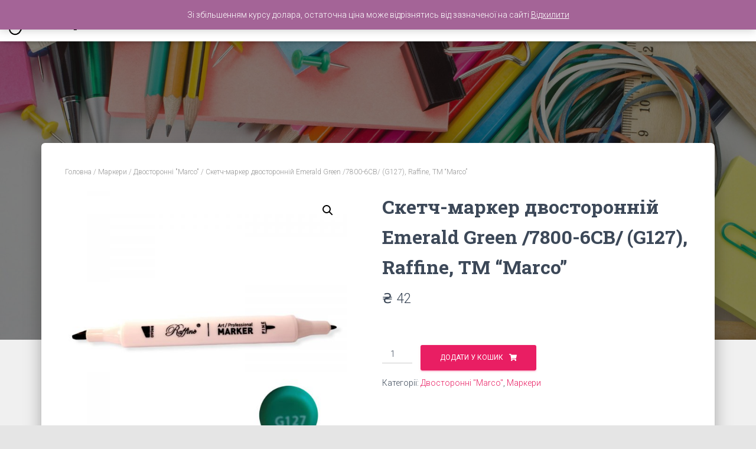

--- FILE ---
content_type: text/html; charset=UTF-8
request_url: https://skripochka.shop/shop/%D1%81%D0%BA%D0%B5%D1%82%D1%87-%D0%BC%D0%B0%D1%80%D0%BA%D0%B5%D1%80-%D0%B4%D0%B2%D0%BE%D1%81%D1%82%D0%BE%D1%80%D0%BE%D0%BD%D0%BD%D1%96%D0%B9-emerald-green-7800-6cb-g127-raffine-tm-marco/
body_size: 11592
content:
<!DOCTYPE html>
<html lang="uk">

<head>
	<meta charset='UTF-8'>
	<meta name="viewport" content="width=device-width, initial-scale=1">
	<link rel="profile" href="http://gmpg.org/xfn/11">
		<meta name='robots' content='index, follow, max-image-preview:large, max-snippet:-1, max-video-preview:-1' />

	<!-- This site is optimized with the Yoast SEO plugin v19.0 - https://yoast.com/wordpress/plugins/seo/ -->
	<link media="all" href="https://skripochka.shop/wp-content/cache/autoptimize/css/autoptimize_10e9c1fa242e717ec4206ab535c8585c.css" rel="stylesheet" /><link media="only screen and (max-width: 768px)" href="https://skripochka.shop/wp-content/cache/autoptimize/css/autoptimize_541e2ced151704f4ff1844c6de47ec02.css" rel="stylesheet" /><title>Скетч-маркер двосторонній Emerald Green /7800-6CB/ (G127), Raffine, TM &quot;Marco&quot; - Скріпочка</title>
	<meta name="description" content="Скетч-маркер двосторонній Emerald Green /7800-6CB/ (G127), Raffine, TM &quot;Marco&quot; - купити в інтернет-магазині Скріпочка. Доставка по Україні. Низькі ціни" />
	<link rel="canonical" href="https://skripochka.shop/shop/скетч-маркер-двосторонній-emerald-green-7800-6cb-g127-raffine-tm-marco/" />
	<meta property="og:locale" content="uk_UA" />
	<meta property="og:type" content="article" />
	<meta property="og:title" content="Скетч-маркер двосторонній Emerald Green /7800-6CB/ (G127), Raffine, TM &quot;Marco&quot; - Скріпочка" />
	<meta property="og:description" content="Скетч-маркер двосторонній Emerald Green /7800-6CB/ (G127), Raffine, TM &quot;Marco&quot; - купити в інтернет-магазині Скріпочка. Доставка по Україні. Низькі ціни" />
	<meta property="og:url" content="https://skripochka.shop/shop/скетч-маркер-двосторонній-emerald-green-7800-6cb-g127-raffine-tm-marco/" />
	<meta property="og:site_name" content="Скріпочка" />
	<meta property="article:modified_time" content="2024-02-20T04:18:56+00:00" />
	<meta property="og:image" content="https://skripochka.shop/wp-content/uploads/2021/10/0-02-05-7cc0c3d3c7bf6835380291842c897224b7360ae77a3fd20cabcef4579c72a2ee_c5eabf699a88e0d4.jpg" />
	<meta property="og:image:width" content="1600" />
	<meta property="og:image:height" content="1600" />
	<meta property="og:image:type" content="image/jpeg" />
	<meta name="twitter:card" content="summary_large_image" />
	<meta name="twitter:label1" content="Est. reading time" />
	<meta name="twitter:data1" content="1 хвилина" />
	<script type="application/ld+json" class="yoast-schema-graph">{"@context":"https://schema.org","@graph":[{"@type":"Organization","@id":"https://skripochka.shop/#organization","name":"Скріпочка","url":"https://skripochka.shop/","sameAs":[],"logo":{"@type":"ImageObject","inLanguage":"uk","@id":"https://skripochka.shop/#/schema/logo/image/","url":"https://skripochka.shop/wp-content/uploads/2020/04/default.png","contentUrl":"https://skripochka.shop/wp-content/uploads/2020/04/default.png","width":1000,"height":1000,"caption":"Скріпочка"},"image":{"@id":"https://skripochka.shop/#/schema/logo/image/"}},{"@type":"WebSite","@id":"https://skripochka.shop/#website","url":"https://skripochka.shop/","name":"Скріпочка","description":"Ваш світ канцтоварів","publisher":{"@id":"https://skripochka.shop/#organization"},"potentialAction":[{"@type":"SearchAction","target":{"@type":"EntryPoint","urlTemplate":"https://skripochka.shop/?s={search_term_string}"},"query-input":"required name=search_term_string"}],"inLanguage":"uk"},{"@type":"ImageObject","inLanguage":"uk","@id":"https://skripochka.shop/shop/%d1%81%d0%ba%d0%b5%d1%82%d1%87-%d0%bc%d0%b0%d1%80%d0%ba%d0%b5%d1%80-%d0%b4%d0%b2%d0%be%d1%81%d1%82%d0%be%d1%80%d0%be%d0%bd%d0%bd%d1%96%d0%b9-emerald-green-7800-6cb-g127-raffine-tm-marco/#primaryimage","url":"https://skripochka.shop/wp-content/uploads/2021/10/0-02-05-7cc0c3d3c7bf6835380291842c897224b7360ae77a3fd20cabcef4579c72a2ee_c5eabf699a88e0d4.jpg","contentUrl":"https://skripochka.shop/wp-content/uploads/2021/10/0-02-05-7cc0c3d3c7bf6835380291842c897224b7360ae77a3fd20cabcef4579c72a2ee_c5eabf699a88e0d4.jpg","width":1600,"height":1600},{"@type":"WebPage","@id":"https://skripochka.shop/shop/%d1%81%d0%ba%d0%b5%d1%82%d1%87-%d0%bc%d0%b0%d1%80%d0%ba%d0%b5%d1%80-%d0%b4%d0%b2%d0%be%d1%81%d1%82%d0%be%d1%80%d0%be%d0%bd%d0%bd%d1%96%d0%b9-emerald-green-7800-6cb-g127-raffine-tm-marco/#webpage","url":"https://skripochka.shop/shop/%d1%81%d0%ba%d0%b5%d1%82%d1%87-%d0%bc%d0%b0%d1%80%d0%ba%d0%b5%d1%80-%d0%b4%d0%b2%d0%be%d1%81%d1%82%d0%be%d1%80%d0%be%d0%bd%d0%bd%d1%96%d0%b9-emerald-green-7800-6cb-g127-raffine-tm-marco/","name":"Скетч-маркер двосторонній Emerald Green /7800-6CB/ (G127), Raffine, TM \"Marco\" - Скріпочка","isPartOf":{"@id":"https://skripochka.shop/#website"},"primaryImageOfPage":{"@id":"https://skripochka.shop/shop/%d1%81%d0%ba%d0%b5%d1%82%d1%87-%d0%bc%d0%b0%d1%80%d0%ba%d0%b5%d1%80-%d0%b4%d0%b2%d0%be%d1%81%d1%82%d0%be%d1%80%d0%be%d0%bd%d0%bd%d1%96%d0%b9-emerald-green-7800-6cb-g127-raffine-tm-marco/#primaryimage"},"datePublished":"2021-10-18T03:33:00+00:00","dateModified":"2024-02-20T04:18:56+00:00","description":"Скетч-маркер двосторонній Emerald Green /7800-6CB/ (G127), Raffine, TM \"Marco\" - купити в інтернет-магазині Скріпочка. Доставка по Україні. Низькі ціни","breadcrumb":{"@id":"https://skripochka.shop/shop/%d1%81%d0%ba%d0%b5%d1%82%d1%87-%d0%bc%d0%b0%d1%80%d0%ba%d0%b5%d1%80-%d0%b4%d0%b2%d0%be%d1%81%d1%82%d0%be%d1%80%d0%be%d0%bd%d0%bd%d1%96%d0%b9-emerald-green-7800-6cb-g127-raffine-tm-marco/#breadcrumb"},"inLanguage":"uk","potentialAction":[{"@type":"ReadAction","target":["https://skripochka.shop/shop/%d1%81%d0%ba%d0%b5%d1%82%d1%87-%d0%bc%d0%b0%d1%80%d0%ba%d0%b5%d1%80-%d0%b4%d0%b2%d0%be%d1%81%d1%82%d0%be%d1%80%d0%be%d0%bd%d0%bd%d1%96%d0%b9-emerald-green-7800-6cb-g127-raffine-tm-marco/"]}]},{"@type":"BreadcrumbList","@id":"https://skripochka.shop/shop/%d1%81%d0%ba%d0%b5%d1%82%d1%87-%d0%bc%d0%b0%d1%80%d0%ba%d0%b5%d1%80-%d0%b4%d0%b2%d0%be%d1%81%d1%82%d0%be%d1%80%d0%be%d0%bd%d0%bd%d1%96%d0%b9-emerald-green-7800-6cb-g127-raffine-tm-marco/#breadcrumb","itemListElement":[{"@type":"ListItem","position":1,"name":"Home","item":"https://skripochka.shop/"},{"@type":"ListItem","position":2,"name":"Магазин","item":"https://skripochka.shop/"},{"@type":"ListItem","position":3,"name":"Скетч-маркер двосторонній Emerald Green /7800-6CB/ (G127), Raffine, TM &#8220;Marco&#8221;"}]}]}</script>
	<!-- / Yoast SEO plugin. -->


<link rel='dns-prefetch' href='//fonts.googleapis.com' />























<link rel='stylesheet' id='hestia_fonts-css'  href='https://fonts.googleapis.com/css?family=Roboto%3A300%2C400%2C500%2C700%7CRoboto+Slab%3A400%2C700&#038;subset=latin%2Clatin-ext' type='text/css' media='all' />


<script type='text/javascript' src='https://skripochka.shop/wp-includes/js/jquery/jquery.min.js' id='jquery-core-js'></script>






<script type='text/javascript' id='wp-i18n-js-after'>
wp.i18n.setLocaleData( { 'text direction\u0004ltr': [ 'ltr' ] } );
</script>
<script type='text/javascript' id='wp-a11y-js-translations'>
( function( domain, translations ) {
	var localeData = translations.locale_data[ domain ] || translations.locale_data.messages;
	localeData[""].domain = domain;
	wp.i18n.setLocaleData( localeData, domain );
} )( "default", {"translation-revision-date":"2022-05-24 11:18:44+0000","generator":"GlotPress\/4.0.0-alpha.1","domain":"messages","locale_data":{"messages":{"":{"domain":"messages","plural-forms":"nplurals=3; plural=(n % 10 == 1 && n % 100 != 11) ? 0 : ((n % 10 >= 2 && n % 10 <= 4 && (n % 100 < 12 || n % 100 > 14)) ? 1 : 2);","lang":"uk_UA"},"Notifications":["\u0421\u043f\u043e\u0432\u0456\u0449\u0435\u043d\u043d\u044f"]}},"comment":{"reference":"wp-includes\/js\/dist\/a11y.js"}} );
</script>

<script type='text/javascript' id='jquery-ui-autocomplete-js-extra'>
/* <![CDATA[ */
var uiAutocompleteL10n = {"noResults":"\u041d\u0456\u0447\u043e\u0433\u043e \u043d\u0435 \u0437\u043d\u0430\u0439\u0434\u0435\u043d\u043e.","oneResult":"\u0417\u043d\u0430\u0439\u0434\u0435\u043d\u043e 1 \u0440\u0435\u0437\u0443\u043b\u044c\u0442\u0430\u0442. \u0412\u0438\u043a\u043e\u0440\u0438\u0441\u0442\u043e\u0432\u0443\u0439\u0442\u0435 \u043a\u043b\u0430\u0432\u0456\u0448\u0456 \u0437\u0456 \u0441\u0442\u0440\u0456\u043b\u043a\u0430\u043c\u0438 \u0432\u0433\u043e\u0440\u0443 \u0442\u0430 \u0432\u043d\u0438\u0437 \u0434\u043b\u044f \u043f\u0435\u0440\u0435\u043c\u0456\u0449\u0435\u043d\u043d\u044f.","manyResults":"\u0417\u043d\u0430\u0439\u0434\u0435\u043d\u043e \u0440\u0435\u0437\u0443\u043b\u044c\u0442\u0430\u0442\u0456\u0432: %d. \u0412\u0438\u043a\u043e\u0440\u0438\u0441\u0442\u043e\u0432\u0443\u0439\u0442\u0435 \u043a\u043b\u0430\u0432\u0456\u0448\u0456 \u0437\u0456 \u0441\u0442\u0440\u0456\u043b\u043a\u0430\u043c\u0438 \u0432\u0433\u043e\u0440\u0443 \u0442\u0430 \u0432\u043d\u0438\u0437 \u0434\u043b\u044f \u043f\u0435\u0440\u0435\u043c\u0456\u0449\u0435\u043d\u043d\u044f.","itemSelected":"\u041e\u0431'\u0454\u043a\u0442 \u043e\u0431\u0440\u0430\u043d\u0438\u0439."};
/* ]]> */
</script>

<script type='text/javascript' id='nova-poshta-poshtomat-js-js-extra'>
/* <![CDATA[ */
var NovaPoshtaHelper = {"ajaxUrl":"\/wp-admin\/admin-ajax.php","textforcostcalc":"\u0420\u043e\u0437\u0440\u0430\u0445\u0443\u043d\u043e\u043a \u0432\u0430\u0440\u0442\u043e\u0441\u0442\u0456 \u0434\u043e\u0441\u0442\u0430\u0432\u043a\u0438","textforcostcalcafter":"(\u043e\u043f\u043b\u0430\u0442\u0430 \u0437\u0430 \u0434\u043e\u0441\u0442\u0430\u0432\u043a\u0443 \u0432\u0456\u0434\u0431\u0443\u0432\u0430\u0454\u0442\u044c\u0441\u044f \u043d\u0430 \u0432\u0456\u0434\u0434\u0456\u043b\u0435\u043d\u043d\u0456 \u043d\u043e\u0432\u043e\u0457 \u043f\u043e\u0448\u0442\u0438)","textforcostcalcen":"Delivery cost calculation","chooseAnOptionText":"\u041d\u0456\u0447\u043e\u0433\u043e \u043d\u0435 \u0432\u0438\u0431\u0440\u0430\u043d\u043e","getRegionsByNameSuggestionAction":"get_regions_by_name_suggestion","getCitiesByNameSuggestionAction":"get_cities_by_suggestion","getWarehousesBySuggestionAction":"get_warehouses_by_suggestion","getPoshtomatsBySuggestionAction":"get_poshtomats_by_suggestion","getCitiesAction":"nova_poshta_get_cities_by_area","getWarehousesAction":"nova_poshta_get_warehouses_by_city","getPoshtomatsAction":"nova_poshta_get_poshtomats_by_city","markPluginsAsRated":"woo_shipping_with_nova_poshta_rated","spinnerColor":""};
/* ]]> */
</script>

	<noscript><style>.woocommerce-product-gallery{ opacity: 1 !important; }</style></noscript>
	<link rel="icon" href="https://skripochka.shop/wp-content/uploads/2020/04/cropped-profile-32x32.png" sizes="32x32" />
<link rel="icon" href="https://skripochka.shop/wp-content/uploads/2020/04/cropped-profile-192x192.png" sizes="192x192" />
<link rel="apple-touch-icon" href="https://skripochka.shop/wp-content/uploads/2020/04/cropped-profile-180x180.png" />
<meta name="msapplication-TileImage" content="https://skripochka.shop/wp-content/uploads/2020/04/cropped-profile-270x270.png" />
		
		</head>

<body class="product-template-default single single-product postid-2353 wp-custom-logo theme-hestia woocommerce woocommerce-page woocommerce-demo-store woocommerce-no-js blog-post header-layout-no-content">
	<svg xmlns="http://www.w3.org/2000/svg" viewBox="0 0 0 0" width="0" height="0" focusable="false" role="none" style="visibility: hidden; position: absolute; left: -9999px; overflow: hidden;" ><defs><filter id="wp-duotone-dark-grayscale"><feColorMatrix color-interpolation-filters="sRGB" type="matrix" values=" .299 .587 .114 0 0 .299 .587 .114 0 0 .299 .587 .114 0 0 .299 .587 .114 0 0 " /><feComponentTransfer color-interpolation-filters="sRGB" ><feFuncR type="table" tableValues="0 0.49803921568627" /><feFuncG type="table" tableValues="0 0.49803921568627" /><feFuncB type="table" tableValues="0 0.49803921568627" /><feFuncA type="table" tableValues="1 1" /></feComponentTransfer><feComposite in2="SourceGraphic" operator="in" /></filter></defs></svg><svg xmlns="http://www.w3.org/2000/svg" viewBox="0 0 0 0" width="0" height="0" focusable="false" role="none" style="visibility: hidden; position: absolute; left: -9999px; overflow: hidden;" ><defs><filter id="wp-duotone-grayscale"><feColorMatrix color-interpolation-filters="sRGB" type="matrix" values=" .299 .587 .114 0 0 .299 .587 .114 0 0 .299 .587 .114 0 0 .299 .587 .114 0 0 " /><feComponentTransfer color-interpolation-filters="sRGB" ><feFuncR type="table" tableValues="0 1" /><feFuncG type="table" tableValues="0 1" /><feFuncB type="table" tableValues="0 1" /><feFuncA type="table" tableValues="1 1" /></feComponentTransfer><feComposite in2="SourceGraphic" operator="in" /></filter></defs></svg><svg xmlns="http://www.w3.org/2000/svg" viewBox="0 0 0 0" width="0" height="0" focusable="false" role="none" style="visibility: hidden; position: absolute; left: -9999px; overflow: hidden;" ><defs><filter id="wp-duotone-purple-yellow"><feColorMatrix color-interpolation-filters="sRGB" type="matrix" values=" .299 .587 .114 0 0 .299 .587 .114 0 0 .299 .587 .114 0 0 .299 .587 .114 0 0 " /><feComponentTransfer color-interpolation-filters="sRGB" ><feFuncR type="table" tableValues="0.54901960784314 0.98823529411765" /><feFuncG type="table" tableValues="0 1" /><feFuncB type="table" tableValues="0.71764705882353 0.25490196078431" /><feFuncA type="table" tableValues="1 1" /></feComponentTransfer><feComposite in2="SourceGraphic" operator="in" /></filter></defs></svg><svg xmlns="http://www.w3.org/2000/svg" viewBox="0 0 0 0" width="0" height="0" focusable="false" role="none" style="visibility: hidden; position: absolute; left: -9999px; overflow: hidden;" ><defs><filter id="wp-duotone-blue-red"><feColorMatrix color-interpolation-filters="sRGB" type="matrix" values=" .299 .587 .114 0 0 .299 .587 .114 0 0 .299 .587 .114 0 0 .299 .587 .114 0 0 " /><feComponentTransfer color-interpolation-filters="sRGB" ><feFuncR type="table" tableValues="0 1" /><feFuncG type="table" tableValues="0 0.27843137254902" /><feFuncB type="table" tableValues="0.5921568627451 0.27843137254902" /><feFuncA type="table" tableValues="1 1" /></feComponentTransfer><feComposite in2="SourceGraphic" operator="in" /></filter></defs></svg><svg xmlns="http://www.w3.org/2000/svg" viewBox="0 0 0 0" width="0" height="0" focusable="false" role="none" style="visibility: hidden; position: absolute; left: -9999px; overflow: hidden;" ><defs><filter id="wp-duotone-midnight"><feColorMatrix color-interpolation-filters="sRGB" type="matrix" values=" .299 .587 .114 0 0 .299 .587 .114 0 0 .299 .587 .114 0 0 .299 .587 .114 0 0 " /><feComponentTransfer color-interpolation-filters="sRGB" ><feFuncR type="table" tableValues="0 0" /><feFuncG type="table" tableValues="0 0.64705882352941" /><feFuncB type="table" tableValues="0 1" /><feFuncA type="table" tableValues="1 1" /></feComponentTransfer><feComposite in2="SourceGraphic" operator="in" /></filter></defs></svg><svg xmlns="http://www.w3.org/2000/svg" viewBox="0 0 0 0" width="0" height="0" focusable="false" role="none" style="visibility: hidden; position: absolute; left: -9999px; overflow: hidden;" ><defs><filter id="wp-duotone-magenta-yellow"><feColorMatrix color-interpolation-filters="sRGB" type="matrix" values=" .299 .587 .114 0 0 .299 .587 .114 0 0 .299 .587 .114 0 0 .299 .587 .114 0 0 " /><feComponentTransfer color-interpolation-filters="sRGB" ><feFuncR type="table" tableValues="0.78039215686275 1" /><feFuncG type="table" tableValues="0 0.94901960784314" /><feFuncB type="table" tableValues="0.35294117647059 0.47058823529412" /><feFuncA type="table" tableValues="1 1" /></feComponentTransfer><feComposite in2="SourceGraphic" operator="in" /></filter></defs></svg><svg xmlns="http://www.w3.org/2000/svg" viewBox="0 0 0 0" width="0" height="0" focusable="false" role="none" style="visibility: hidden; position: absolute; left: -9999px; overflow: hidden;" ><defs><filter id="wp-duotone-purple-green"><feColorMatrix color-interpolation-filters="sRGB" type="matrix" values=" .299 .587 .114 0 0 .299 .587 .114 0 0 .299 .587 .114 0 0 .299 .587 .114 0 0 " /><feComponentTransfer color-interpolation-filters="sRGB" ><feFuncR type="table" tableValues="0.65098039215686 0.40392156862745" /><feFuncG type="table" tableValues="0 1" /><feFuncB type="table" tableValues="0.44705882352941 0.4" /><feFuncA type="table" tableValues="1 1" /></feComponentTransfer><feComposite in2="SourceGraphic" operator="in" /></filter></defs></svg><svg xmlns="http://www.w3.org/2000/svg" viewBox="0 0 0 0" width="0" height="0" focusable="false" role="none" style="visibility: hidden; position: absolute; left: -9999px; overflow: hidden;" ><defs><filter id="wp-duotone-blue-orange"><feColorMatrix color-interpolation-filters="sRGB" type="matrix" values=" .299 .587 .114 0 0 .299 .587 .114 0 0 .299 .587 .114 0 0 .299 .587 .114 0 0 " /><feComponentTransfer color-interpolation-filters="sRGB" ><feFuncR type="table" tableValues="0.098039215686275 1" /><feFuncG type="table" tableValues="0 0.66274509803922" /><feFuncB type="table" tableValues="0.84705882352941 0.41960784313725" /><feFuncA type="table" tableValues="1 1" /></feComponentTransfer><feComposite in2="SourceGraphic" operator="in" /></filter></defs></svg>	<div class="wrapper post-2353 product type-product status-publish has-post-thumbnail pwb-brand-marco product_cat--marco product_cat-120 first instock shipping-taxable purchasable product-type-simple">
		<header class="header ">
			<div style="display: none"></div>		<nav class="navbar navbar-default navbar-fixed-top  hestia_left navbar-not-transparent">
						<div class="container">
						<div class="navbar-header">
			<div class="title-logo-wrapper">
				<a class="navbar-brand" href="https://skripochka.shop/"
						title="Скріпочка">
					<img  src="https://skripochka.shop/wp-content/uploads/2020/04/cropped-default-monochrome-black.png" alt="Скріпочка"></a>
			</div>
								<div class="navbar-toggle-wrapper">
						<button type="button" class="navbar-toggle" data-toggle="collapse" data-target="#main-navigation">
				<span class="icon-bar"></span>
				<span class="icon-bar"></span>
				<span class="icon-bar"></span>
				<span class="sr-only">Перемкнути навігацію</span>
			</button>
					</div>
				</div>
		<div id="main-navigation" class="collapse navbar-collapse"><ul id="menu-main-top-menu" class="nav navbar-nav"><li id="menu-item-108" class="menu-item menu-item-type-custom menu-item-object-custom menu-item-home menu-item-108"><a title="Головна" href="https://skripochka.shop/">Головна</a></li>
<li id="menu-item-110" class="menu-item menu-item-type-post_type menu-item-object-page menu-item-home current_page_parent menu-item-110"><a title="Магазин" href="https://skripochka.shop/">Магазин</a></li>
<li id="menu-item-111" class="menu-item menu-item-type-post_type menu-item-object-page menu-item-111"><a title="Замовлення" href="https://skripochka.shop/checkout/">Замовлення</a></li>
<li id="menu-item-109" class="menu-item menu-item-type-post_type menu-item-object-page menu-item-109"><a title="Профіль" href="https://skripochka.shop/my-account/">Профіль</a></li>
</ul></div><div class="header-sidebar-wrapper">				<div class="header-widgets-wrapper">
					<div id="woocommerce_widget_cart-2" class="widget woocommerce widget_shopping_cart"><h5>Кошик</h5><div class="widget_shopping_cart_content"></div></div>				</div>
			</div>			</div>
					</nav>
		
		</header>
	<div id="primary" class="content-area"><main id="main" class="site-main" role="main"><div id="primary" class="page-header" ><div class="header-filter" style="background-image: url(https://skripochka.shop/wp-content/uploads/2020/04/cropped-Pencils_White_background_499034_3840x2400-scaled-1.jpg);"></div></div><div class="main "><div class="blog-post"><div class="container">	<article id="post-2353" class="section section-text">
	<div class="row">
		<div id="woo-products-wrap" class="col-md-12">
	
					
			<div id="product-2353" class="product type-product post-2353 status-publish instock product_cat--marco product_cat-120 has-post-thumbnail shipping-taxable purchasable product-type-simple">

	<nav class="woocommerce-breadcrumb"><a href="https://skripochka.shop">Головна</a>&nbsp;&#47;&nbsp;<a href="https://skripochka.shop/product-cat/%d0%bc%d0%b0%d1%80%d0%ba%d0%b5%d1%80%d0%b8/">Маркери</a>&nbsp;&#47;&nbsp;<a href="https://skripochka.shop/product-cat/%d0%bc%d0%b0%d1%80%d0%ba%d0%b5%d1%80%d0%b8/%d0%b4%d0%b2%d0%be%d1%81%d1%82%d0%be%d1%80%d0%be%d0%bd%d0%bd%d1%96-marco/">Двосторонні &quot;Marco&quot;</a>&nbsp;&#47;&nbsp;Скетч-маркер двосторонній  Emerald Green /7800-6CB/ (G127), Raffine, TM &#8220;Marco&#8221;</nav><div class="woocommerce-notices-wrapper"></div><div class="hestia-product-image-wrap"><div class="woocommerce-product-gallery woocommerce-product-gallery--with-images woocommerce-product-gallery--columns-4 images" data-columns="4" style="opacity: 0; transition: opacity .25s ease-in-out;">
	<figure class="woocommerce-product-gallery__wrapper">
		<div data-thumb="https://skripochka.shop/wp-content/uploads/2021/10/0-02-05-7cc0c3d3c7bf6835380291842c897224b7360ae77a3fd20cabcef4579c72a2ee_c5eabf699a88e0d4-160x160.jpg" data-thumb-alt="" class="woocommerce-product-gallery__image"><a href="https://skripochka.shop/wp-content/uploads/2021/10/0-02-05-7cc0c3d3c7bf6835380291842c897224b7360ae77a3fd20cabcef4579c72a2ee_c5eabf699a88e0d4.jpg"><img width="600" height="600" src="https://skripochka.shop/wp-content/uploads/2021/10/0-02-05-7cc0c3d3c7bf6835380291842c897224b7360ae77a3fd20cabcef4579c72a2ee_c5eabf699a88e0d4-600x600.jpg" class="wp-post-image" alt="" loading="lazy" title="0-02-05-7cc0c3d3c7bf6835380291842c897224b7360ae77a3fd20cabcef4579c72a2ee_c5eabf699a88e0d4" data-caption="" data-src="https://skripochka.shop/wp-content/uploads/2021/10/0-02-05-7cc0c3d3c7bf6835380291842c897224b7360ae77a3fd20cabcef4579c72a2ee_c5eabf699a88e0d4.jpg" data-large_image="https://skripochka.shop/wp-content/uploads/2021/10/0-02-05-7cc0c3d3c7bf6835380291842c897224b7360ae77a3fd20cabcef4579c72a2ee_c5eabf699a88e0d4.jpg" data-large_image_width="1600" data-large_image_height="1600" srcset="https://skripochka.shop/wp-content/uploads/2021/10/0-02-05-7cc0c3d3c7bf6835380291842c897224b7360ae77a3fd20cabcef4579c72a2ee_c5eabf699a88e0d4-600x600.jpg 600w, https://skripochka.shop/wp-content/uploads/2021/10/0-02-05-7cc0c3d3c7bf6835380291842c897224b7360ae77a3fd20cabcef4579c72a2ee_c5eabf699a88e0d4-300x300.jpg 300w, https://skripochka.shop/wp-content/uploads/2021/10/0-02-05-7cc0c3d3c7bf6835380291842c897224b7360ae77a3fd20cabcef4579c72a2ee_c5eabf699a88e0d4-1024x1024.jpg 1024w, https://skripochka.shop/wp-content/uploads/2021/10/0-02-05-7cc0c3d3c7bf6835380291842c897224b7360ae77a3fd20cabcef4579c72a2ee_c5eabf699a88e0d4-150x150.jpg 150w, https://skripochka.shop/wp-content/uploads/2021/10/0-02-05-7cc0c3d3c7bf6835380291842c897224b7360ae77a3fd20cabcef4579c72a2ee_c5eabf699a88e0d4-768x768.jpg 768w, https://skripochka.shop/wp-content/uploads/2021/10/0-02-05-7cc0c3d3c7bf6835380291842c897224b7360ae77a3fd20cabcef4579c72a2ee_c5eabf699a88e0d4-1536x1536.jpg 1536w, https://skripochka.shop/wp-content/uploads/2021/10/0-02-05-7cc0c3d3c7bf6835380291842c897224b7360ae77a3fd20cabcef4579c72a2ee_c5eabf699a88e0d4-460x460.jpg 460w, https://skripochka.shop/wp-content/uploads/2021/10/0-02-05-7cc0c3d3c7bf6835380291842c897224b7360ae77a3fd20cabcef4579c72a2ee_c5eabf699a88e0d4-230x230.jpg 230w, https://skripochka.shop/wp-content/uploads/2021/10/0-02-05-7cc0c3d3c7bf6835380291842c897224b7360ae77a3fd20cabcef4579c72a2ee_c5eabf699a88e0d4-160x160.jpg 160w, https://skripochka.shop/wp-content/uploads/2021/10/0-02-05-7cc0c3d3c7bf6835380291842c897224b7360ae77a3fd20cabcef4579c72a2ee_c5eabf699a88e0d4.jpg 1600w" sizes="(max-width: 600px) 100vw, 600px" /></a></div><div data-thumb="https://skripochka.shop/wp-content/uploads/2021/10/0-02-05-41b675815a6c0581960b868677c5534946105926e93fc651d31850f9a76a2319_271009a188757521-160x160.jpg" data-thumb-alt="" class="woocommerce-product-gallery__image"><a href="https://skripochka.shop/wp-content/uploads/2021/10/0-02-05-41b675815a6c0581960b868677c5534946105926e93fc651d31850f9a76a2319_271009a188757521.jpg"><img width="600" height="378" src="https://skripochka.shop/wp-content/uploads/2021/10/0-02-05-41b675815a6c0581960b868677c5534946105926e93fc651d31850f9a76a2319_271009a188757521-600x378.jpg" class="" alt="" loading="lazy" title="0-02-05-41b675815a6c0581960b868677c5534946105926e93fc651d31850f9a76a2319_271009a188757521" data-caption="" data-src="https://skripochka.shop/wp-content/uploads/2021/10/0-02-05-41b675815a6c0581960b868677c5534946105926e93fc651d31850f9a76a2319_271009a188757521.jpg" data-large_image="https://skripochka.shop/wp-content/uploads/2021/10/0-02-05-41b675815a6c0581960b868677c5534946105926e93fc651d31850f9a76a2319_271009a188757521.jpg" data-large_image_width="1600" data-large_image_height="1007" srcset="https://skripochka.shop/wp-content/uploads/2021/10/0-02-05-41b675815a6c0581960b868677c5534946105926e93fc651d31850f9a76a2319_271009a188757521-600x378.jpg 600w, https://skripochka.shop/wp-content/uploads/2021/10/0-02-05-41b675815a6c0581960b868677c5534946105926e93fc651d31850f9a76a2319_271009a188757521-300x189.jpg 300w, https://skripochka.shop/wp-content/uploads/2021/10/0-02-05-41b675815a6c0581960b868677c5534946105926e93fc651d31850f9a76a2319_271009a188757521-1024x644.jpg 1024w, https://skripochka.shop/wp-content/uploads/2021/10/0-02-05-41b675815a6c0581960b868677c5534946105926e93fc651d31850f9a76a2319_271009a188757521-768x483.jpg 768w, https://skripochka.shop/wp-content/uploads/2021/10/0-02-05-41b675815a6c0581960b868677c5534946105926e93fc651d31850f9a76a2319_271009a188757521-1536x967.jpg 1536w, https://skripochka.shop/wp-content/uploads/2021/10/0-02-05-41b675815a6c0581960b868677c5534946105926e93fc651d31850f9a76a2319_271009a188757521.jpg 1600w" sizes="(max-width: 600px) 100vw, 600px" /></a></div>	</figure>
</div>
</div>
	<div class="summary entry-summary">
		<h1 class="product_title entry-title">Скетч-маркер двосторонній  Emerald Green /7800-6CB/ (G127), Raffine, TM &#8220;Marco&#8221;</h1><p class="price"><span class="woocommerce-Price-amount amount"><bdi><span class="woocommerce-Price-currencySymbol">&#8372;</span>&nbsp;42</bdi></span></p>

	
	<form class="cart" action="https://skripochka.shop/shop/%d1%81%d0%ba%d0%b5%d1%82%d1%87-%d0%bc%d0%b0%d1%80%d0%ba%d0%b5%d1%80-%d0%b4%d0%b2%d0%be%d1%81%d1%82%d0%be%d1%80%d0%be%d0%bd%d0%bd%d1%96%d0%b9-emerald-green-7800-6cb-g127-raffine-tm-marco/" method="post" enctype='multipart/form-data'>
		
			<div class="quantity">
				<label class="screen-reader-text" for="quantity_6971f54983951">Скетч-маркер двосторонній  Emerald Green /7800-6CB/ (G127), Raffine, TM &quot;Marco&quot; кількість</label>
		<input
			type="number"
			id="quantity_6971f54983951"
			class="input-text qty text"
			step="1"
			min="1"
			max=""
			name="quantity"
			value="1"
			title="К-ть"
			size="4"
			placeholder=""
			inputmode="numeric"
			autocomplete="off"
		/>
			</div>
	
		<button type="submit" name="add-to-cart" value="2353" class="single_add_to_cart_button button alt">Додати у кошик</button>

			</form>

	
<div class="product_meta">

	
	
	<span class="posted_in">Категорії: <a href="https://skripochka.shop/product-cat/%d0%bc%d0%b0%d1%80%d0%ba%d0%b5%d1%80%d0%b8/%d0%b4%d0%b2%d0%be%d1%81%d1%82%d0%be%d1%80%d0%be%d0%bd%d0%bd%d1%96-marco/" rel="tag">Двосторонні "Marco"</a>, <a href="https://skripochka.shop/product-cat/%d0%bc%d0%b0%d1%80%d0%ba%d0%b5%d1%80%d0%b8/" rel="tag">Маркери</a></span>
	
	
</div>
	</div>

	
	<div class="woocommerce-tabs wc-tabs-wrapper">
		<ul class="tabs wc-tabs" role="tablist">
							<li class="description_tab" id="tab-title-description" role="tab" aria-controls="tab-description">
					<a href="#tab-description">
						Опис					</a>
				</li>
							<li class="reviews_tab" id="tab-title-reviews" role="tab" aria-controls="tab-reviews">
					<a href="#tab-reviews">
						Відгуки (0)					</a>
				</li>
					</ul>
					<div class="woocommerce-Tabs-panel woocommerce-Tabs-panel--description panel entry-content wc-tab" id="tab-description" role="tabpanel" aria-labelledby="tab-title-description">
				
	<h2>Опис</h2>

<ul>
<li class="dotted-line_left"><span class="dotted-line_title">Артикул:<span> </span></span>7800-6CB G127</li>
</ul>
<ul class="list-unstyled">
<li class="dotted-line">
<div class="dotted-line_left"><span class="dotted-line_title">Вага:<span> </span></span>0.02</div>
</li>
<li class="dotted-line">
<div class="dotted-line_left"><span>Корпус має два наконечника: скошений широкий (товщина лінії-7 мм) і тонкий (товщина лінії 1 мм).</span><br />
<span></span></div>
</li>
</ul>
<ul>
<li><span>Виробник: Marco</span></li>
<li><span>Особливості – двосторонні (клиновидний і круглий пишучий вузол)</span><br />
<span></span></li>
<li><span>Форма корпусу – трикутна</span><br />
<span>Професійний набір маркерів для скетчинга “Raffine”. Маркери на спиртовій основі,швидко висихають і швидко реагують на наступний шар, завдяки чому можна змішувати відтінки для плавного переходу кольорів.</span></li>
</ul>
<h6><em>Також на нашому сайті ви знайдете весь асортимент палітри цих маркерів на будь-який смак!!!</em></h6>
			</div>
					<div class="woocommerce-Tabs-panel woocommerce-Tabs-panel--reviews panel entry-content wc-tab" id="tab-reviews" role="tabpanel" aria-labelledby="tab-title-reviews">
				<div id="reviews" class="woocommerce-Reviews">
	<div id="comments">
		<h2 class="woocommerce-Reviews-title">
			Відгуки		</h2>

					<p class="woocommerce-noreviews">Відгуків немає, поки що.</p>
			</div>

			<div id="review_form_wrapper">
			<div id="review_form">
					<div id="respond" class="comment-respond">
		<span id="reply-title" class="comment-reply-title">Будьте першим, хто залишив відгук &ldquo;Скетч-маркер двосторонній  Emerald Green /7800-6CB/ (G127), Raffine, TM &#8220;Marco&#8221;”&ldquo; <small><a rel="nofollow" id="cancel-comment-reply-link" href="/shop/%D1%81%D0%BA%D0%B5%D1%82%D1%87-%D0%BC%D0%B0%D1%80%D0%BA%D0%B5%D1%80-%D0%B4%D0%B2%D0%BE%D1%81%D1%82%D0%BE%D1%80%D0%BE%D0%BD%D0%BD%D1%96%D0%B9-emerald-green-7800-6cb-g127-raffine-tm-marco/#respond" style="display:none;">Скасувати відповідь</a></small></span><form action="https://skripochka.shop/wp-comments-post.php" method="post" id="commentform" class="comment-form"><p class="comment-notes"><span id="email-notes">Ваша e-mail адреса не оприлюднюватиметься.</span> <span class="required-field-message" aria-hidden="true">Обов’язкові поля позначені <span class="required" aria-hidden="true">*</span></span></p><p class="comment-form-author"><label for="author">Ім&#039;я&nbsp;<span class="required">*</span></label><input id="author" name="author" type="text" value="" size="30" required /></p>
<p class="comment-form-email"><label for="email">Email&nbsp;<span class="required">*</span></label><input id="email" name="email" type="email" value="" size="30" required /></p>
<div class="comment-form-rating"><label for="rating">Ваша оцінка&nbsp;<span class="required">*</span></label><select name="rating" id="rating" required>
						<option value="">Оцінка&hellip;</option>
						<option value="5">Ідеально</option>
						<option value="4">Добре</option>
						<option value="3">Нормально</option>
						<option value="2">Задовільно</option>
						<option value="1">Дуже погано</option>
					</select></div><p class="comment-form-comment"><label for="comment">Ваш відгук&nbsp;<span class="required">*</span></label><textarea id="comment" name="comment" cols="45" rows="8" required></textarea></p><p class="form-submit"><input name="submit" type="submit" id="submit" class="submit" value="Надіслати" /> <input type='hidden' name='comment_post_ID' value='2353' id='comment_post_ID' />
<input type='hidden' name='comment_parent' id='comment_parent' value='0' />
</p></form>	</div><!-- #respond -->
				</div>
		</div>
	
	<div class="clear"></div>
</div>
			</div>
		
			</div>

</div>


	<section class="related products">

					<h2>Схожі товари</h2>
				
		<ul class="products columns-4">

			
					<li class="product type-product post-2315 status-publish first instock product_cat--marco product_cat-120 has-post-thumbnail shipping-taxable purchasable product-type-simple">
	<div class="card card-product pop-and-glow">		<div class="card-image">
			<a href="https://skripochka.shop/shop/%d1%81%d0%ba%d0%b5%d1%82%d1%87-%d0%bc%d0%b0%d1%80%d0%ba%d0%b5%d1%80-%d0%b4%d0%b2%d0%be%d1%81%d1%82%d0%be%d1%80%d0%be%d0%bd%d0%bd%d1%96%d0%b9-raffine-7800-6cb-g743-olivine/" title="Скетч Маркер двосторонній &#8220;Raffine&#8221;/7800-6CB/ (G743) Olivine">
				<img width="230" height="230" src="https://skripochka.shop/wp-content/uploads/2021/10/0-02-0a-9d78d2ce4930abf885bf1482e4bdb4fd9c82ddae80d2555b6bb808e6c11b5eea_f47eda16d071a60c-230x230.jpg" class="attachment-woocommerce_thumbnail size-woocommerce_thumbnail" alt="" loading="lazy" srcset="https://skripochka.shop/wp-content/uploads/2021/10/0-02-0a-9d78d2ce4930abf885bf1482e4bdb4fd9c82ddae80d2555b6bb808e6c11b5eea_f47eda16d071a60c-230x230.jpg 230w, https://skripochka.shop/wp-content/uploads/2021/10/0-02-0a-9d78d2ce4930abf885bf1482e4bdb4fd9c82ddae80d2555b6bb808e6c11b5eea_f47eda16d071a60c-300x300.jpg 300w, https://skripochka.shop/wp-content/uploads/2021/10/0-02-0a-9d78d2ce4930abf885bf1482e4bdb4fd9c82ddae80d2555b6bb808e6c11b5eea_f47eda16d071a60c-1024x1024.jpg 1024w, https://skripochka.shop/wp-content/uploads/2021/10/0-02-0a-9d78d2ce4930abf885bf1482e4bdb4fd9c82ddae80d2555b6bb808e6c11b5eea_f47eda16d071a60c-150x150.jpg 150w, https://skripochka.shop/wp-content/uploads/2021/10/0-02-0a-9d78d2ce4930abf885bf1482e4bdb4fd9c82ddae80d2555b6bb808e6c11b5eea_f47eda16d071a60c-768x768.jpg 768w, https://skripochka.shop/wp-content/uploads/2021/10/0-02-0a-9d78d2ce4930abf885bf1482e4bdb4fd9c82ddae80d2555b6bb808e6c11b5eea_f47eda16d071a60c-1536x1536.jpg 1536w, https://skripochka.shop/wp-content/uploads/2021/10/0-02-0a-9d78d2ce4930abf885bf1482e4bdb4fd9c82ddae80d2555b6bb808e6c11b5eea_f47eda16d071a60c-460x460.jpg 460w, https://skripochka.shop/wp-content/uploads/2021/10/0-02-0a-9d78d2ce4930abf885bf1482e4bdb4fd9c82ddae80d2555b6bb808e6c11b5eea_f47eda16d071a60c-600x600.jpg 600w, https://skripochka.shop/wp-content/uploads/2021/10/0-02-0a-9d78d2ce4930abf885bf1482e4bdb4fd9c82ddae80d2555b6bb808e6c11b5eea_f47eda16d071a60c-160x160.jpg 160w, https://skripochka.shop/wp-content/uploads/2021/10/0-02-0a-9d78d2ce4930abf885bf1482e4bdb4fd9c82ddae80d2555b6bb808e6c11b5eea_f47eda16d071a60c.jpg 1600w" sizes="(max-width: 230px) 100vw, 230px" />			</a>
						<div class="ripple-container"></div>
		</div>
			<div class="content">
		<h6 class="category"><a href="https://skripochka.shop/product-cat/%d0%bc%d0%b0%d1%80%d0%ba%d0%b5%d1%80%d0%b8/%d0%b4%d0%b2%d0%be%d1%81%d1%82%d0%be%d1%80%d0%be%d0%bd%d0%bd%d1%96-marco/">Двосторонні &quot;Marco&quot;</a> , <a href="https://skripochka.shop/product-cat/%d0%bc%d0%b0%d1%80%d0%ba%d0%b5%d1%80%d0%b8/">Маркери</a></h6>		<h4 class="card-title">
						<a class="shop-item-title-link" href="https://skripochka.shop/shop/%d1%81%d0%ba%d0%b5%d1%82%d1%87-%d0%bc%d0%b0%d1%80%d0%ba%d0%b5%d1%80-%d0%b4%d0%b2%d0%be%d1%81%d1%82%d0%be%d1%80%d0%be%d0%bd%d0%bd%d1%96%d0%b9-raffine-7800-6cb-g743-olivine/"
					title="Скетч Маркер двосторонній &#8220;Raffine&#8221;/7800-6CB/ (G743) Olivine">Скетч Маркер двосторонній &#8220;Raffine&#8221;/7800-6CB/ (G743) Olivine</a>
		</h4>
				<div class="footer">
			<div class="price"><h4><span class="woocommerce-Price-amount amount"><span class="woocommerce-Price-currencySymbol">&#8372;</span>&nbsp;42</span></h4></div>			<div class="stats">
				<a rel="nofollow" href="?add-to-cart=2315" data-quantity="1" data-product_id="2315" data-product_sku="" class="button product_type_simple add_to_cart_button ajax_add_to_cart btn btn-just-icon btn-simple btn-default" title="Додати у кошик"><i rel="tooltip" data-original-title="Додати у кошик" class="fas fa-cart-plus"></i></a>			</div>
		</div>
	</div>
	</div></li>

			
					<li class="product type-product post-2359 status-publish instock product_cat--marco product_cat-120 has-post-thumbnail shipping-taxable purchasable product-type-simple">
	<div class="card card-product pop-and-glow">		<div class="card-image">
			<a href="https://skripochka.shop/shop/%d1%81%d0%ba%d0%b5%d1%82%d1%87-%d0%bc%d0%b0%d1%80%d0%ba%d0%b5%d1%80-%d0%b4%d0%b2%d0%be%d1%81%d1%82%d0%be%d1%80%d0%be%d0%bd%d0%bd%d1%96%d0%b9-dusty-jade-green-7800-6cb-b922-raffine-tm-marco/" title="Скетч-маркер двосторонній Dusty jade green /7800-6CB/ (B922), Raffine, TM &#8220;Marco&#8221;">
				<img width="230" height="230" src="https://skripochka.shop/wp-content/uploads/2021/10/0-02-05-d46cdf8e70911aecff15e79a3ca184c319caabbfc974eff673a47c44726c326e_ba3e854cf62f3858-230x230.jpg" class="attachment-woocommerce_thumbnail size-woocommerce_thumbnail" alt="" loading="lazy" srcset="https://skripochka.shop/wp-content/uploads/2021/10/0-02-05-d46cdf8e70911aecff15e79a3ca184c319caabbfc974eff673a47c44726c326e_ba3e854cf62f3858-230x230.jpg 230w, https://skripochka.shop/wp-content/uploads/2021/10/0-02-05-d46cdf8e70911aecff15e79a3ca184c319caabbfc974eff673a47c44726c326e_ba3e854cf62f3858-300x300.jpg 300w, https://skripochka.shop/wp-content/uploads/2021/10/0-02-05-d46cdf8e70911aecff15e79a3ca184c319caabbfc974eff673a47c44726c326e_ba3e854cf62f3858-1024x1024.jpg 1024w, https://skripochka.shop/wp-content/uploads/2021/10/0-02-05-d46cdf8e70911aecff15e79a3ca184c319caabbfc974eff673a47c44726c326e_ba3e854cf62f3858-150x150.jpg 150w, https://skripochka.shop/wp-content/uploads/2021/10/0-02-05-d46cdf8e70911aecff15e79a3ca184c319caabbfc974eff673a47c44726c326e_ba3e854cf62f3858-768x768.jpg 768w, https://skripochka.shop/wp-content/uploads/2021/10/0-02-05-d46cdf8e70911aecff15e79a3ca184c319caabbfc974eff673a47c44726c326e_ba3e854cf62f3858-1536x1536.jpg 1536w, https://skripochka.shop/wp-content/uploads/2021/10/0-02-05-d46cdf8e70911aecff15e79a3ca184c319caabbfc974eff673a47c44726c326e_ba3e854cf62f3858-460x460.jpg 460w, https://skripochka.shop/wp-content/uploads/2021/10/0-02-05-d46cdf8e70911aecff15e79a3ca184c319caabbfc974eff673a47c44726c326e_ba3e854cf62f3858-600x600.jpg 600w, https://skripochka.shop/wp-content/uploads/2021/10/0-02-05-d46cdf8e70911aecff15e79a3ca184c319caabbfc974eff673a47c44726c326e_ba3e854cf62f3858-160x160.jpg 160w, https://skripochka.shop/wp-content/uploads/2021/10/0-02-05-d46cdf8e70911aecff15e79a3ca184c319caabbfc974eff673a47c44726c326e_ba3e854cf62f3858.jpg 1600w" sizes="(max-width: 230px) 100vw, 230px" />			</a>
						<div class="ripple-container"></div>
		</div>
			<div class="content">
		<h6 class="category"><a href="https://skripochka.shop/product-cat/%d0%bc%d0%b0%d1%80%d0%ba%d0%b5%d1%80%d0%b8/%d0%b4%d0%b2%d0%be%d1%81%d1%82%d0%be%d1%80%d0%be%d0%bd%d0%bd%d1%96-marco/">Двосторонні &quot;Marco&quot;</a> , <a href="https://skripochka.shop/product-cat/%d0%bc%d0%b0%d1%80%d0%ba%d0%b5%d1%80%d0%b8/">Маркери</a></h6>		<h4 class="card-title">
						<a class="shop-item-title-link" href="https://skripochka.shop/shop/%d1%81%d0%ba%d0%b5%d1%82%d1%87-%d0%bc%d0%b0%d1%80%d0%ba%d0%b5%d1%80-%d0%b4%d0%b2%d0%be%d1%81%d1%82%d0%be%d1%80%d0%be%d0%bd%d0%bd%d1%96%d0%b9-dusty-jade-green-7800-6cb-b922-raffine-tm-marco/"
					title="Скетч-маркер двосторонній Dusty jade green /7800-6CB/ (B922), Raffine, TM &#8220;Marco&#8221;">Скетч-маркер двосторонній Dusty jade green /7800-6CB/ (B922), Raffine, TM &#8220;Marco&#8221;</a>
		</h4>
				<div class="footer">
			<div class="price"><h4><span class="woocommerce-Price-amount amount"><span class="woocommerce-Price-currencySymbol">&#8372;</span>&nbsp;42</span></h4></div>			<div class="stats">
				<a rel="nofollow" href="?add-to-cart=2359" data-quantity="1" data-product_id="2359" data-product_sku="" class="button product_type_simple add_to_cart_button ajax_add_to_cart btn btn-just-icon btn-simple btn-default" title="Додати у кошик"><i rel="tooltip" data-original-title="Додати у кошик" class="fas fa-cart-plus"></i></a>			</div>
		</div>
	</div>
	</div></li>

			
					<li class="product type-product post-2351 status-publish instock product_cat--marco product_cat-120 has-post-thumbnail shipping-taxable purchasable product-type-simple">
	<div class="card card-product pop-and-glow">		<div class="card-image">
			<a href="https://skripochka.shop/shop/%d1%81%d0%ba%d0%b5%d1%82%d1%87-%d0%bc%d0%b0%d1%80%d0%ba%d0%b5%d1%80-%d0%b4%d0%b2%d0%be%d1%81%d1%82%d0%be%d1%80%d0%be%d0%bd%d0%bd%d1%96%d0%b9-milk-green-7800-6cb-g523-raffine-tm-marco/" title="Скетч-маркер двосторонній Milk Green /7800-6CB/ (G523), Raffine, TM &#8220;Marco&#8221;">
				<img width="230" height="230" src="https://skripochka.shop/wp-content/uploads/2021/10/0-02-05-a34e7d51794a1b75c8f2bef9a4c24f8206c21fdeb4700a752cfb080bb7889d86_9d6d91819dc68528-230x230.jpg" class="attachment-woocommerce_thumbnail size-woocommerce_thumbnail" alt="" loading="lazy" srcset="https://skripochka.shop/wp-content/uploads/2021/10/0-02-05-a34e7d51794a1b75c8f2bef9a4c24f8206c21fdeb4700a752cfb080bb7889d86_9d6d91819dc68528-230x230.jpg 230w, https://skripochka.shop/wp-content/uploads/2021/10/0-02-05-a34e7d51794a1b75c8f2bef9a4c24f8206c21fdeb4700a752cfb080bb7889d86_9d6d91819dc68528-300x300.jpg 300w, https://skripochka.shop/wp-content/uploads/2021/10/0-02-05-a34e7d51794a1b75c8f2bef9a4c24f8206c21fdeb4700a752cfb080bb7889d86_9d6d91819dc68528-1024x1024.jpg 1024w, https://skripochka.shop/wp-content/uploads/2021/10/0-02-05-a34e7d51794a1b75c8f2bef9a4c24f8206c21fdeb4700a752cfb080bb7889d86_9d6d91819dc68528-150x150.jpg 150w, https://skripochka.shop/wp-content/uploads/2021/10/0-02-05-a34e7d51794a1b75c8f2bef9a4c24f8206c21fdeb4700a752cfb080bb7889d86_9d6d91819dc68528-768x768.jpg 768w, https://skripochka.shop/wp-content/uploads/2021/10/0-02-05-a34e7d51794a1b75c8f2bef9a4c24f8206c21fdeb4700a752cfb080bb7889d86_9d6d91819dc68528-1536x1536.jpg 1536w, https://skripochka.shop/wp-content/uploads/2021/10/0-02-05-a34e7d51794a1b75c8f2bef9a4c24f8206c21fdeb4700a752cfb080bb7889d86_9d6d91819dc68528-460x460.jpg 460w, https://skripochka.shop/wp-content/uploads/2021/10/0-02-05-a34e7d51794a1b75c8f2bef9a4c24f8206c21fdeb4700a752cfb080bb7889d86_9d6d91819dc68528-600x600.jpg 600w, https://skripochka.shop/wp-content/uploads/2021/10/0-02-05-a34e7d51794a1b75c8f2bef9a4c24f8206c21fdeb4700a752cfb080bb7889d86_9d6d91819dc68528-160x160.jpg 160w, https://skripochka.shop/wp-content/uploads/2021/10/0-02-05-a34e7d51794a1b75c8f2bef9a4c24f8206c21fdeb4700a752cfb080bb7889d86_9d6d91819dc68528.jpg 1600w" sizes="(max-width: 230px) 100vw, 230px" />			</a>
						<div class="ripple-container"></div>
		</div>
			<div class="content">
		<h6 class="category"><a href="https://skripochka.shop/product-cat/%d0%bc%d0%b0%d1%80%d0%ba%d0%b5%d1%80%d0%b8/%d0%b4%d0%b2%d0%be%d1%81%d1%82%d0%be%d1%80%d0%be%d0%bd%d0%bd%d1%96-marco/">Двосторонні &quot;Marco&quot;</a> , <a href="https://skripochka.shop/product-cat/%d0%bc%d0%b0%d1%80%d0%ba%d0%b5%d1%80%d0%b8/">Маркери</a></h6>		<h4 class="card-title">
						<a class="shop-item-title-link" href="https://skripochka.shop/shop/%d1%81%d0%ba%d0%b5%d1%82%d1%87-%d0%bc%d0%b0%d1%80%d0%ba%d0%b5%d1%80-%d0%b4%d0%b2%d0%be%d1%81%d1%82%d0%be%d1%80%d0%be%d0%bd%d0%bd%d1%96%d0%b9-milk-green-7800-6cb-g523-raffine-tm-marco/"
					title="Скетч-маркер двосторонній Milk Green /7800-6CB/ (G523), Raffine, TM &#8220;Marco&#8221;">Скетч-маркер двосторонній Milk Green /7800-6CB/ (G523), Raffine, TM &#8220;Marco&#8221;</a>
		</h4>
				<div class="footer">
			<div class="price"><h4><span class="woocommerce-Price-amount amount"><span class="woocommerce-Price-currencySymbol">&#8372;</span>&nbsp;42</span></h4></div>			<div class="stats">
				<a rel="nofollow" href="?add-to-cart=2351" data-quantity="1" data-product_id="2351" data-product_sku="" class="button product_type_simple add_to_cart_button ajax_add_to_cart btn btn-just-icon btn-simple btn-default" title="Додати у кошик"><i rel="tooltip" data-original-title="Додати у кошик" class="fas fa-cart-plus"></i></a>			</div>
		</div>
	</div>
	</div></li>

			
					<li class="product type-product post-2320 status-publish last instock product_cat--marco product_cat-120 has-post-thumbnail shipping-taxable purchasable product-type-simple">
	<div class="card card-product pop-and-glow">		<div class="card-image">
			<a href="https://skripochka.shop/shop/%d1%81%d0%ba%d0%b5%d1%82%d1%87-%d0%bc%d0%b0%d1%80%d0%ba%d0%b5%d1%80-%d0%b4%d0%b2%d0%be%d1%81%d1%82%d0%be%d1%80%d0%be%d0%bd%d0%bd%d1%96%d0%b9-raffine-7800-6cb-g832-fem-green/" title="Скетч Маркер двосторонній “Raffine”/7800-6CB/ (G832) Fem green">
				<img width="230" height="230" src="https://skripochka.shop/wp-content/uploads/2021/10/0-02-0a-e0df14afe0102b144325f760d3bf9576872600c9383b8293f63c3c1043bd9191_b4f1a4e727704aea-230x230.jpg" class="attachment-woocommerce_thumbnail size-woocommerce_thumbnail" alt="" loading="lazy" srcset="https://skripochka.shop/wp-content/uploads/2021/10/0-02-0a-e0df14afe0102b144325f760d3bf9576872600c9383b8293f63c3c1043bd9191_b4f1a4e727704aea-230x230.jpg 230w, https://skripochka.shop/wp-content/uploads/2021/10/0-02-0a-e0df14afe0102b144325f760d3bf9576872600c9383b8293f63c3c1043bd9191_b4f1a4e727704aea-300x300.jpg 300w, https://skripochka.shop/wp-content/uploads/2021/10/0-02-0a-e0df14afe0102b144325f760d3bf9576872600c9383b8293f63c3c1043bd9191_b4f1a4e727704aea-1024x1024.jpg 1024w, https://skripochka.shop/wp-content/uploads/2021/10/0-02-0a-e0df14afe0102b144325f760d3bf9576872600c9383b8293f63c3c1043bd9191_b4f1a4e727704aea-150x150.jpg 150w, https://skripochka.shop/wp-content/uploads/2021/10/0-02-0a-e0df14afe0102b144325f760d3bf9576872600c9383b8293f63c3c1043bd9191_b4f1a4e727704aea-768x768.jpg 768w, https://skripochka.shop/wp-content/uploads/2021/10/0-02-0a-e0df14afe0102b144325f760d3bf9576872600c9383b8293f63c3c1043bd9191_b4f1a4e727704aea-1536x1536.jpg 1536w, https://skripochka.shop/wp-content/uploads/2021/10/0-02-0a-e0df14afe0102b144325f760d3bf9576872600c9383b8293f63c3c1043bd9191_b4f1a4e727704aea-460x460.jpg 460w, https://skripochka.shop/wp-content/uploads/2021/10/0-02-0a-e0df14afe0102b144325f760d3bf9576872600c9383b8293f63c3c1043bd9191_b4f1a4e727704aea-600x600.jpg 600w, https://skripochka.shop/wp-content/uploads/2021/10/0-02-0a-e0df14afe0102b144325f760d3bf9576872600c9383b8293f63c3c1043bd9191_b4f1a4e727704aea-160x160.jpg 160w, https://skripochka.shop/wp-content/uploads/2021/10/0-02-0a-e0df14afe0102b144325f760d3bf9576872600c9383b8293f63c3c1043bd9191_b4f1a4e727704aea.jpg 1600w" sizes="(max-width: 230px) 100vw, 230px" />			</a>
						<div class="ripple-container"></div>
		</div>
			<div class="content">
		<h6 class="category"><a href="https://skripochka.shop/product-cat/%d0%bc%d0%b0%d1%80%d0%ba%d0%b5%d1%80%d0%b8/%d0%b4%d0%b2%d0%be%d1%81%d1%82%d0%be%d1%80%d0%be%d0%bd%d0%bd%d1%96-marco/">Двосторонні &quot;Marco&quot;</a> , <a href="https://skripochka.shop/product-cat/%d0%bc%d0%b0%d1%80%d0%ba%d0%b5%d1%80%d0%b8/">Маркери</a></h6>		<h4 class="card-title">
						<a class="shop-item-title-link" href="https://skripochka.shop/shop/%d1%81%d0%ba%d0%b5%d1%82%d1%87-%d0%bc%d0%b0%d1%80%d0%ba%d0%b5%d1%80-%d0%b4%d0%b2%d0%be%d1%81%d1%82%d0%be%d1%80%d0%be%d0%bd%d0%bd%d1%96%d0%b9-raffine-7800-6cb-g832-fem-green/"
					title="Скетч Маркер двосторонній “Raffine”/7800-6CB/ (G832) Fem green">Скетч Маркер двосторонній “Raffine”/7800-6CB/ (G832) Fem green</a>
		</h4>
				<div class="footer">
			<div class="price"><h4><span class="woocommerce-Price-amount amount"><span class="woocommerce-Price-currencySymbol">&#8372;</span>&nbsp;42</span></h4></div>			<div class="stats">
				<a rel="nofollow" href="?add-to-cart=2320" data-quantity="1" data-product_id="2320" data-product_sku="" class="button product_type_simple add_to_cart_button ajax_add_to_cart btn btn-just-icon btn-simple btn-default" title="Додати у кошик"><i rel="tooltip" data-original-title="Додати у кошик" class="fas fa-cart-plus"></i></a>			</div>
		</div>
	</div>
	</div></li>

			
		</ul>

	</section>
	
		
		</div>
		</div>
	</article>
	</div>
	</div>
	</main></div>
	
					<footer class="footer footer-black footer-big">
						<div class="container">
																<div class="hestia-bottom-footer-content"><ul id="menu-footer" class="footer-menu pull-left"><li id="menu-item-884" class="menu-item menu-item-type-post_type menu-item-object-page menu-item-884"><a href="https://skripochka.shop/hestia-front/">Головна</a></li>
<li id="menu-item-881" class="menu-item menu-item-type-post_type menu-item-object-page menu-item-881"><a href="https://skripochka.shop/delivery/">Доставка</a></li>
<li id="menu-item-882" class="menu-item menu-item-type-post_type menu-item-object-page menu-item-882"><a href="https://skripochka.shop/payment/">Оплата</a></li>
<li id="menu-item-883" class="menu-item menu-item-type-post_type menu-item-object-page menu-item-883"><a href="https://skripochka.shop/contacts/">Контакти</a></li>
<li id="menu-item-1296" class="menu-item menu-item-type-post_type menu-item-object-page menu-item-privacy-policy menu-item-1296"><a href="https://skripochka.shop/privacy-policy/">Політика конфіденційності</a></li>
<li id="menu-item-1299" class="menu-item menu-item-type-post_type menu-item-object-page menu-item-1299"><a href="https://skripochka.shop/public-offer/">Публічна оферта</a></li>
<li id="menu-item-1303" class="menu-item menu-item-type-post_type menu-item-object-page menu-item-1303"><a href="https://skripochka.shop/terms-of-use/">Умови користування</a></li>
</ul>					<div class="copyright pull-right">
				<a href="/" target="_blank" rel="nofollow">Skripochka</a>			</div>
			</div>			</div>
					</footer>
				</div>
	</div>
		<script>
        // Set $cityRef as value in 'Місто' input element.
        var formcheckoutcity = document.querySelector("form[name=checkout");
        if(formcheckoutcity){
            formcheckoutcity.addEventListener('submit', setCityValRef);
        }
        // Set $warehouseRef as value in 'Склад(№)' input element.
        var formcheckoutwh = document.querySelector("form[name=checkout");
        if(formcheckoutwh){
            formcheckoutwh.addEventListener('submit', setWarehouseValRef);
        }
        function setCityValRef(event) {
            var datacityref = document.getElementById("billing_mrk_nova_poshta_city")
            if(datacityref){
                datacityref.getAttribute("data-ref");
                document.getElementById("billing_mrk_nova_poshta_city").style.color = "transparent";
                document.getElementById("billing_mrk_nova_poshta_city").value = datacityref;
            }
        }
        function setWarehouseValRef(event) {
            var datawhref = document.getElementById("billing_mrk_nova_poshta_warehouse")
            if(datawhref){
                datawhref.getAttribute("data-ref");
                document.getElementById("billing_mrk_nova_poshta_warehouse").style.color = "transparent";
                document.getElementById("billing_mrk_nova_poshta_warehouse").value = datawhref;
            }
        }
        // Put chosen City name to City field on Checkout page and close search dropdown.
        function selectCity(val,ref) {
            var billingMrkNpCity = jQuery("#billing_mrk_nova_poshta_city");
            var elcityref = '<input type="hidden" name="npcityref" value="' + ref +'"></input>';
            if ( jQuery( "input[name=npcityref]" ).length == 0 ) {
                jQuery('form').append(elcityref);
            }
            billingMrkNpCity.addClass('border-radius-zero');
            billingMrkNpCity.val(val);
            billingMrkNpCity.attr('data-ref',ref);
            jQuery("#npdatafetch").css('display','none');
        }
        // Put chosen Warehouse name to Warehouse field on Checkout page and close search dropdown.
        function selectWarehouse(val,ref) {
            var billingMrkNpWarehouse = jQuery("#billing_mrk_nova_poshta_warehouse");
            var elwhref = '<input type="hidden" name="npwhref" value="' + ref +'"></input>';
            if ( jQuery( "input[name=npwhref]" ).length == 0 ) {
                jQuery('form').append(elwhref);
            }
            jQuery("#billing_mrk_nova_poshta_warehouse_field").removeClass("woocommerce-invalid woocommerce-invalid-required-field");
            jQuery("#billing_mrk_nova_poshta_warehouse_field").addClass("woocommerce-validated");
            billingMrkNpWarehouse.addClass('border-radius-zero');
            billingMrkNpWarehouse.val(val);
            billingMrkNpWarehouse.attr('data-ref',ref);
            jQuery("#npdatafetchwh").css('display','none');
        }
        // АJAX get City names from "$wpdb->prefix . 'nova_poshta_city'" table of site Database.
		function fetchCities(){
		    jQuery.ajax({
		        url: 'https://skripochka.shop/wp-admin/admin-ajax.php',
		        type: 'post',
		        data: { action: 'npdata_fetch', npcityname: jQuery('#billing_mrk_nova_poshta_city').val(), npcityref: jQuery('#billing_mrk_nova_poshta_city').data('ref') },
		        success: function(data) {
		        	if ( data.length > 2 ) {
                        jQuery('#npdatafetch').show();
			            jQuery('#npdatafetch').html( data );
			    	  }
		        }
		    });
		}
        jQuery('input[name^=shipping_method]').on("change", function() {
          //console.log('update');
          jQuery('body').trigger('update_checkout'); // TODO
          // disableNovaPoshtaOptions();
          // enableNovaPoshtaShippingOptions();
        });
        // jQuery(document.body).on('updated_checkout', function() {
        //   disableNovaPoshtaOptions();
        //   enableNovaPoshtaShippingOptions();
        // });
        // console.log('Shipping Method = '+ JSON.stringify(jQuery(".shipping_method:checked").val()));
		// console.dir('Shipping Method = '+ jQuery(".shipping_method:checked").val());
        var curShipMethod = jQuery(".shipping_method:checked").val();
        // АJAX get Warehouses names of chosen City from "$wpdb->prefix . 'nova_poshta_warehouse'" table of site Database.
        function fetchWarehouses(){
            jQuery.ajax({
                url: 'https://skripochka.shop/wp-admin/admin-ajax.php',
                type: 'post',
                data: { action: 'npdata_fetchwh',
                        npwhref: jQuery('#billing_mrk_nova_poshta_warehouse').val(),
                        npcityref: jQuery('#billing_mrk_nova_poshta_city').data('ref'),
                        shipping_method: curShipMethod },
                success: function(data) {
                  if ( data.length > 2 ) {
                      jQuery('#npdatafetchwh').show();
                      jQuery('#npdatafetchwh').html( data );
                  }
                }
            });
        }
		</script>

				<script>
        // Set $cityRef as value in 'Місто' input element.
        var formcheckoutcity = document.querySelector("form[name=checkout");
        if(formcheckoutcity){
            formcheckoutcity.addEventListener('submit', setCityValRef);
        }
        // Set $warehouseRef as value in 'Склад(№)' input element.
        var formcheckoutwh = document.querySelector("form[name=checkout");
        if(formcheckoutwh){
            formcheckoutwh.addEventListener('submit', setWarehouseValRef);
        }
        function setCityValRef(event) {
            var datacityref = document.getElementById("billing_mrk_nova_poshta_city")
            if(datacityref){
                datacityref.getAttribute("data-ref");
                document.getElementById("billing_mrk_nova_poshta_city").style.color = "transparent";
                document.getElementById("billing_mrk_nova_poshta_city").value = datacityref;
            }
        }
        function setWarehouseValRef(event) {
            var datawhref = document.getElementById("billing_mrk_nova_poshta_warehouse")
            if(datawhref){
                datawhref.getAttribute("data-ref");
                document.getElementById("billing_mrk_nova_poshta_warehouse").style.color = "transparent";
                document.getElementById("billing_mrk_nova_poshta_warehouse").value = datawhref;
            }
        }
        // Put chosen City name to City field on Checkout page and close search dropdown.
        function selectCity(val,ref) {
            var billingMrkNpCity = jQuery("#billing_mrk_nova_poshta_city");
            var elcityref = '<input type="hidden" name="npcityref" value="' + ref +'"></input>';
            if ( jQuery( "input[name=npcityref]" ).length == 0 ) {
                jQuery('form').append(elcityref);
            }
            billingMrkNpCity.addClass('border-radius-zero');
            billingMrkNpCity.val(val);
            billingMrkNpCity.attr('data-ref',ref);
            jQuery("#npdatafetch").css('display','none');
        }
        // Put chosen Warehouse name to Warehouse field on Checkout page and close search dropdown.
        function selectWarehouse(val,ref) {
            var billingMrkNpWarehouse = jQuery("#billing_mrk_nova_poshta_warehouse");
            var elwhref = '<input type="hidden" name="npwhref" value="' + ref +'"></input>';
            if ( jQuery( "input[name=npwhref]" ).length == 0 ) {
                jQuery('form').append(elwhref);
            }
            jQuery("#billing_mrk_nova_poshta_warehouse_field").removeClass("woocommerce-invalid woocommerce-invalid-required-field");
            jQuery("#billing_mrk_nova_poshta_warehouse_field").addClass("woocommerce-validated");
            billingMrkNpWarehouse.addClass('border-radius-zero');
            billingMrkNpWarehouse.val(val);
            billingMrkNpWarehouse.attr('data-ref',ref);
            jQuery("#npdatafetchwh").css('display','none');
        }
        // АJAX get City names from "$wpdb->prefix . 'nova_poshta_city'" table of site Database.
		function fetchCities(){
		    jQuery.ajax({
		        url: 'https://skripochka.shop/wp-admin/admin-ajax.php',
		        type: 'post',
		        data: { action: 'npdata_fetch', npcityname: jQuery('#billing_mrk_nova_poshta_city').val(), npcityref: jQuery('#billing_mrk_nova_poshta_city').data('ref') },
		        success: function(data) {
		        	if ( data.length > 2 ) {
                        jQuery('#npdatafetch').show();
			            jQuery('#npdatafetch').html( data );
			    	  }
		        }
		    });
		}
        jQuery('input[name^=shipping_method]').on("change", function() {
          //console.log('update');
          jQuery('body').trigger('update_checkout'); // TODO
          // disableNovaPoshtaOptions();
          // enableNovaPoshtaShippingOptions();
        });
        // jQuery(document.body).on('updated_checkout', function() {
        //   disableNovaPoshtaOptions();
        //   enableNovaPoshtaShippingOptions();
        // });
        // console.log('Shipping Method = '+ JSON.stringify(jQuery(".shipping_method:checked").val()));
		// console.dir('Shipping Method = '+ jQuery(".shipping_method:checked").val());
        var curShipMethod = jQuery(".shipping_method:checked").val();
        // АJAX get Warehouses names of chosen City from "$wpdb->prefix . 'nova_poshta_warehouse'" table of site Database.
        function fetchWarehouses(){
            jQuery.ajax({
                url: 'https://skripochka.shop/wp-admin/admin-ajax.php',
                type: 'post',
                data: { action: 'npdata_fetchwh',
                        npwhref: jQuery('#billing_mrk_nova_poshta_warehouse').val(),
                        npcityref: jQuery('#billing_mrk_nova_poshta_city').data('ref'),
                        shipping_method: curShipMethod },
                success: function(data) {
                  if ( data.length > 2 ) {
                      jQuery('#npdatafetchwh').show();
                      jQuery('#npdatafetchwh').html( data );
                  }
                }
            });
        }
		</script>

		<p class="woocommerce-store-notice demo_store" data-notice-id="1afad61bc8f8f3df7230daea7ccd76c7" style="display:none;">Зі збільшенням курсу долара, остаточна ціна може відрізнятись від зазначеної на сайті <a href="#" class="woocommerce-store-notice__dismiss-link">Відхилити</a></p>
		<button class="hestia-scroll-to-top">
			<svg  xmlns="http://www.w3.org/2000/svg" viewBox="0 0 320 512" width="12.5px" height="20px"><path d="M177 255.7l136 136c9.4 9.4 9.4 24.6 0 33.9l-22.6 22.6c-9.4 9.4-24.6 9.4-33.9 0L160 351.9l-96.4 96.4c-9.4 9.4-24.6 9.4-33.9 0L7 425.7c-9.4-9.4-9.4-24.6 0-33.9l136-136c9.4-9.5 24.6-9.5 34-.1zm-34-192L7 199.7c-9.4 9.4-9.4 24.6 0 33.9l22.6 22.6c9.4 9.4 24.6 9.4 33.9 0l96.4-96.4 96.4 96.4c9.4 9.4 24.6 9.4 33.9 0l22.6-22.6c9.4-9.4 9.4-24.6 0-33.9l-136-136c-9.2-9.4-24.4-9.4-33.8 0z"></path></svg>
		</button>
		<script type="application/ld+json">{"@context":"https:\/\/schema.org\/","@graph":[{"@context":"https:\/\/schema.org\/","@type":"BreadcrumbList","itemListElement":[{"@type":"ListItem","position":1,"item":{"name":"\u0413\u043e\u043b\u043e\u0432\u043d\u0430","@id":"https:\/\/skripochka.shop"}},{"@type":"ListItem","position":2,"item":{"name":"\u041c\u0430\u0440\u043a\u0435\u0440\u0438","@id":"https:\/\/skripochka.shop\/product-cat\/%d0%bc%d0%b0%d1%80%d0%ba%d0%b5%d1%80%d0%b8\/"}},{"@type":"ListItem","position":3,"item":{"name":"\u0414\u0432\u043e\u0441\u0442\u043e\u0440\u043e\u043d\u043d\u0456 \"Marco\"","@id":"https:\/\/skripochka.shop\/product-cat\/%d0%bc%d0%b0%d1%80%d0%ba%d0%b5%d1%80%d0%b8\/%d0%b4%d0%b2%d0%be%d1%81%d1%82%d0%be%d1%80%d0%be%d0%bd%d0%bd%d1%96-marco\/"}},{"@type":"ListItem","position":4,"item":{"name":"\u0421\u043a\u0435\u0442\u0447-\u043c\u0430\u0440\u043a\u0435\u0440 \u0434\u0432\u043e\u0441\u0442\u043e\u0440\u043e\u043d\u043d\u0456\u0439  Emerald Green \/7800-6CB\/ (G127), Raffine, TM &amp;#8220;Marco&amp;#8221;","@id":"https:\/\/skripochka.shop\/shop\/%d1%81%d0%ba%d0%b5%d1%82%d1%87-%d0%bc%d0%b0%d1%80%d0%ba%d0%b5%d1%80-%d0%b4%d0%b2%d0%be%d1%81%d1%82%d0%be%d1%80%d0%be%d0%bd%d0%bd%d1%96%d0%b9-emerald-green-7800-6cb-g127-raffine-tm-marco\/"}}]},{"@context":"https:\/\/schema.org\/","@type":"Product","@id":"https:\/\/skripochka.shop\/shop\/%d1%81%d0%ba%d0%b5%d1%82%d1%87-%d0%bc%d0%b0%d1%80%d0%ba%d0%b5%d1%80-%d0%b4%d0%b2%d0%be%d1%81%d1%82%d0%be%d1%80%d0%be%d0%bd%d0%bd%d1%96%d0%b9-emerald-green-7800-6cb-g127-raffine-tm-marco\/#product","name":"\u0421\u043a\u0435\u0442\u0447-\u043c\u0430\u0440\u043a\u0435\u0440 \u0434\u0432\u043e\u0441\u0442\u043e\u0440\u043e\u043d\u043d\u0456\u0439  Emerald Green \/7800-6CB\/ (G127), Raffine, TM \"Marco\"","url":"https:\/\/skripochka.shop\/shop\/%d1%81%d0%ba%d0%b5%d1%82%d1%87-%d0%bc%d0%b0%d1%80%d0%ba%d0%b5%d1%80-%d0%b4%d0%b2%d0%be%d1%81%d1%82%d0%be%d1%80%d0%be%d0%bd%d0%bd%d1%96%d0%b9-emerald-green-7800-6cb-g127-raffine-tm-marco\/","description":"\u0410\u0440\u0442\u0438\u043a\u0443\u043b:\u00a07800-6CB G127\r\n\r\n\r\n \t\r\n\u0412\u0430\u0433\u0430:\u00a00.02\r\n \t\r\n\u041a\u043e\u0440\u043f\u0443\u0441 \u043c\u0430\u0454 \u0434\u0432\u0430 \u043d\u0430\u043a\u043e\u043d\u0435\u0447\u043d\u0438\u043a\u0430: \u0441\u043a\u043e\u0448\u0435\u043d\u0438\u0439 \u0448\u0438\u0440\u043e\u043a\u0438\u0439 (\u0442\u043e\u0432\u0449\u0438\u043d\u0430 \u043b\u0456\u043d\u0456\u0457-7 \u043c\u043c) \u0456 \u0442\u043e\u043d\u043a\u0438\u0439 (\u0442\u043e\u0432\u0449\u0438\u043d\u0430 \u043b\u0456\u043d\u0456\u0457 1 \u043c\u043c).\r\n\r\n\r\n\r\n \t\u0412\u0438\u0440\u043e\u0431\u043d\u0438\u043a: Marco\r\n \t\u041e\u0441\u043e\u0431\u043b\u0438\u0432\u043e\u0441\u0442\u0456 \u2013 \u0434\u0432\u043e\u0441\u0442\u043e\u0440\u043e\u043d\u043d\u0456 (\u043a\u043b\u0438\u043d\u043e\u0432\u0438\u0434\u043d\u0438\u0439 \u0456 \u043a\u0440\u0443\u0433\u043b\u0438\u0439 \u043f\u0438\u0448\u0443\u0447\u0438\u0439 \u0432\u0443\u0437\u043e\u043b)\r\n\r\n \t\u0424\u043e\u0440\u043c\u0430 \u043a\u043e\u0440\u043f\u0443\u0441\u0443 \u2013 \u0442\u0440\u0438\u043a\u0443\u0442\u043d\u0430\r\n\u041f\u0440\u043e\u0444\u0435\u0441\u0456\u0439\u043d\u0438\u0439 \u043d\u0430\u0431\u0456\u0440 \u043c\u0430\u0440\u043a\u0435\u0440\u0456\u0432 \u0434\u043b\u044f \u0441\u043a\u0435\u0442\u0447\u0438\u043d\u0433\u0430 \u201cRaffine\u201d. \u041c\u0430\u0440\u043a\u0435\u0440\u0438 \u043d\u0430 \u0441\u043f\u0438\u0440\u0442\u043e\u0432\u0456\u0439 \u043e\u0441\u043d\u043e\u0432\u0456,\u0448\u0432\u0438\u0434\u043a\u043e \u0432\u0438\u0441\u0438\u0445\u0430\u044e\u0442\u044c \u0456 \u0448\u0432\u0438\u0434\u043a\u043e \u0440\u0435\u0430\u0433\u0443\u044e\u0442\u044c \u043d\u0430 \u043d\u0430\u0441\u0442\u0443\u043f\u043d\u0438\u0439 \u0448\u0430\u0440, \u0437\u0430\u0432\u0434\u044f\u043a\u0438 \u0447\u043e\u043c\u0443 \u043c\u043e\u0436\u043d\u0430 \u0437\u043c\u0456\u0448\u0443\u0432\u0430\u0442\u0438 \u0432\u0456\u0434\u0442\u0456\u043d\u043a\u0438 \u0434\u043b\u044f \u043f\u043b\u0430\u0432\u043d\u043e\u0433\u043e \u043f\u0435\u0440\u0435\u0445\u043e\u0434\u0443 \u043a\u043e\u043b\u044c\u043e\u0440\u0456\u0432.\r\n\r\n\u0422\u0430\u043a\u043e\u0436 \u043d\u0430 \u043d\u0430\u0448\u043e\u043c\u0443 \u0441\u0430\u0439\u0442\u0456 \u0432\u0438 \u0437\u043d\u0430\u0439\u0434\u0435\u0442\u0435 \u0432\u0435\u0441\u044c \u0430\u0441\u043e\u0440\u0442\u0438\u043c\u0435\u043d\u0442 \u043f\u0430\u043b\u0456\u0442\u0440\u0438 \u0446\u0438\u0445 \u043c\u0430\u0440\u043a\u0435\u0440\u0456\u0432 \u043d\u0430 \u0431\u0443\u0434\u044c-\u044f\u043a\u0438\u0439 \u0441\u043c\u0430\u043a!!!","image":"https:\/\/skripochka.shop\/wp-content\/uploads\/2021\/10\/0-02-05-7cc0c3d3c7bf6835380291842c897224b7360ae77a3fd20cabcef4579c72a2ee_c5eabf699a88e0d4.jpg","sku":2353,"offers":[{"@type":"Offer","price":"42","priceValidUntil":"2027-12-31","priceSpecification":{"price":"42","priceCurrency":"UAH","valueAddedTaxIncluded":"false"},"priceCurrency":"UAH","availability":"http:\/\/schema.org\/InStock","url":"https:\/\/skripochka.shop\/shop\/%d1%81%d0%ba%d0%b5%d1%82%d1%87-%d0%bc%d0%b0%d1%80%d0%ba%d0%b5%d1%80-%d0%b4%d0%b2%d0%be%d1%81%d1%82%d0%be%d1%80%d0%be%d0%bd%d0%bd%d1%96%d0%b9-emerald-green-7800-6cb-g127-raffine-tm-marco\/","seller":{"@type":"Organization","name":"\u0421\u043a\u0440\u0456\u043f\u043e\u0447\u043a\u0430","url":"https:\/\/skripochka.shop"}}],"brand":[{"@type":"Brand","name":"Marco"}]}]}</script>
<div class="pswp" tabindex="-1" role="dialog" aria-hidden="true">
	<div class="pswp__bg"></div>
	<div class="pswp__scroll-wrap">
		<div class="pswp__container">
			<div class="pswp__item"></div>
			<div class="pswp__item"></div>
			<div class="pswp__item"></div>
		</div>
		<div class="pswp__ui pswp__ui--hidden">
			<div class="pswp__top-bar">
				<div class="pswp__counter"></div>
				<button class="pswp__button pswp__button--close" aria-label="Зачинити (Esc)"></button>
				<button class="pswp__button pswp__button--share" aria-label="Поділитись"></button>
				<button class="pswp__button pswp__button--fs" aria-label="На повний екран"></button>
				<button class="pswp__button pswp__button--zoom" aria-label="Збільшити/зменшити"></button>
				<div class="pswp__preloader">
					<div class="pswp__preloader__icn">
						<div class="pswp__preloader__cut">
							<div class="pswp__preloader__donut"></div>
						</div>
					</div>
				</div>
			</div>
			<div class="pswp__share-modal pswp__share-modal--hidden pswp__single-tap">
				<div class="pswp__share-tooltip"></div>
			</div>
			<button class="pswp__button pswp__button--arrow--left" aria-label="Попереднє (стрілка вліво)"></button>
			<button class="pswp__button pswp__button--arrow--right" aria-label="Наступне (стрілка вправо)"></button>
			<div class="pswp__caption">
				<div class="pswp__caption__center"></div>
			</div>
		</div>
	</div>
</div>
	<script type="text/javascript">
		(function () {
			var c = document.body.className;
			c = c.replace(/woocommerce-no-js/, 'woocommerce-js');
			document.body.className = c;
		})();
	</script>
	

<script type='text/javascript' id='contact-form-7-js-extra'>
/* <![CDATA[ */
var wpcf7 = {"api":{"root":"https:\/\/skripochka.shop\/wp-json\/","namespace":"contact-form-7\/v1"}};
/* ]]> */
</script>





<script type='text/javascript' id='pwb-functions-frontend-js-extra'>
/* <![CDATA[ */
var pwb_ajax_object = {"carousel_prev":"<","carousel_next":">"};
/* ]]> */
</script>


<script type='text/javascript' id='wc-add-to-cart-js-extra'>
/* <![CDATA[ */
var wc_add_to_cart_params = {"ajax_url":"\/wp-admin\/admin-ajax.php","wc_ajax_url":"\/?wc-ajax=%%endpoint%%","i18n_view_cart":"\u041f\u0435\u0440\u0435\u0433\u043b\u044f\u043d\u0443\u0442\u0438 \u043a\u043e\u0448\u0438\u043a","cart_url":"https:\/\/skripochka.shop\/cart\/","is_cart":"","cart_redirect_after_add":"no"};
/* ]]> */
</script>





<script type='text/javascript' id='wc-single-product-js-extra'>
/* <![CDATA[ */
var wc_single_product_params = {"i18n_required_rating_text":"\u0411\u0443\u0434\u044c \u043b\u0430\u0441\u043a\u0430, \u043e\u0446\u0456\u043d\u0456\u0442\u044c","review_rating_required":"yes","flexslider":{"rtl":false,"animation":"slide","smoothHeight":true,"directionNav":false,"controlNav":"thumbnails","slideshow":false,"animationSpeed":500,"animationLoop":false,"allowOneSlide":false},"zoom_enabled":"1","zoom_options":[],"photoswipe_enabled":"1","photoswipe_options":{"shareEl":false,"closeOnScroll":false,"history":false,"hideAnimationDuration":0,"showAnimationDuration":0},"flexslider_enabled":"1"};
/* ]]> */
</script>


<script type='text/javascript' id='woocommerce-js-extra'>
/* <![CDATA[ */
var woocommerce_params = {"ajax_url":"\/wp-admin\/admin-ajax.php","wc_ajax_url":"\/?wc-ajax=%%endpoint%%"};
/* ]]> */
</script>

<script type='text/javascript' id='wc-cart-fragments-js-extra'>
/* <![CDATA[ */
var wc_cart_fragments_params = {"ajax_url":"\/wp-admin\/admin-ajax.php","wc_ajax_url":"\/?wc-ajax=%%endpoint%%","cart_hash_key":"wc_cart_hash_2fdfefcb7376ea5e77a688b01e3a5826","fragment_name":"wc_fragments_2fdfefcb7376ea5e77a688b01e3a5826","request_timeout":"5000"};
/* ]]> */
</script>



<script type='text/javascript' id='hestia_scripts-js-extra'>
/* <![CDATA[ */
var requestpost = {"ajaxurl":"https:\/\/skripochka.shop\/wp-admin\/admin-ajax.php","disable_autoslide":"","masonry":""};
/* ]]> */
</script>

<script defer src="https://skripochka.shop/wp-content/cache/autoptimize/js/autoptimize_c7970ae31a76ce5b690458625ede7612.js"></script></body>
</html>
